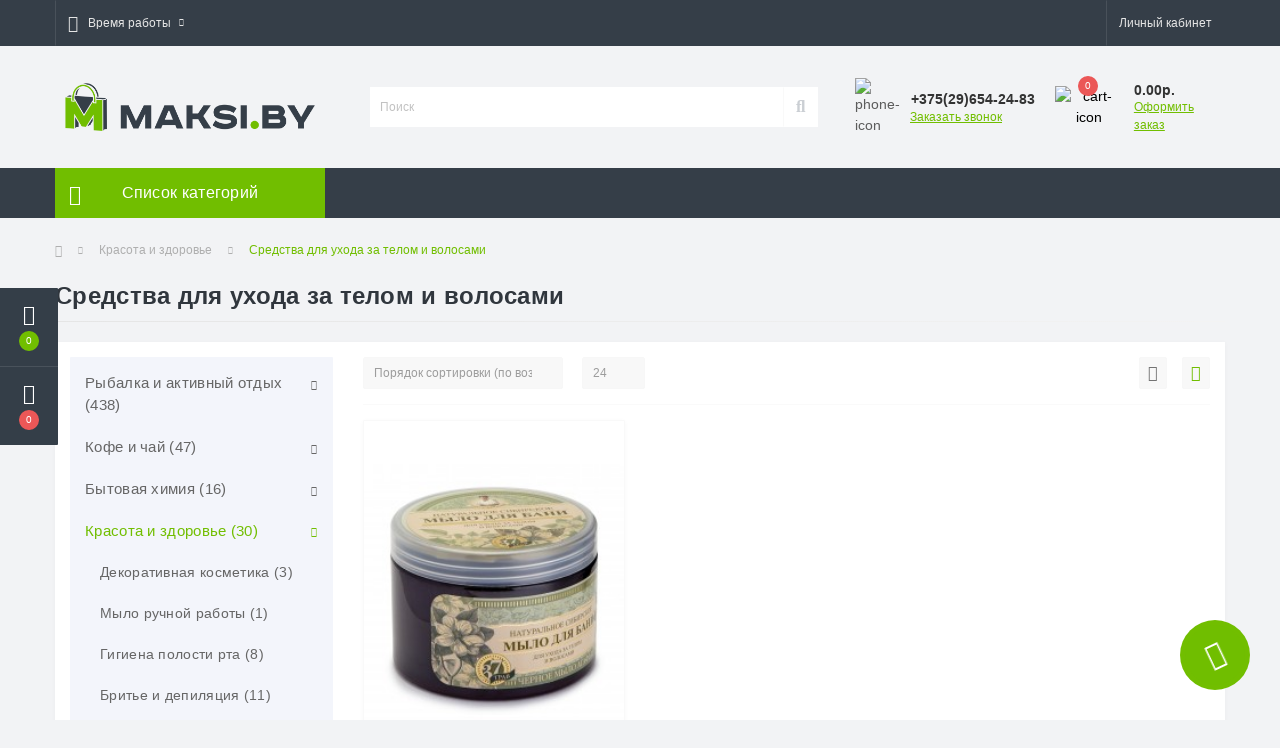

--- FILE ---
content_type: text/html; charset=utf-8
request_url: https://maksi.by/index.php?route=product/category&path=25_31
body_size: 10580
content:
<!DOCTYPE html>
<!--[if IE]><![endif]-->
<!--[if IE 8 ]><html dir="ltr" lang="ru" class="ie8"><![endif]-->
<!--[if IE 9 ]><html dir="ltr" lang="ru" class="ie9"><![endif]-->
<!--[if (gt IE 9)|!(IE)]><!-->
<html dir="ltr" lang="ru">
<!--<![endif]-->
<head>
<meta charset="UTF-8" />
<meta name="viewport" content="width=device-width, initial-scale=1, user-scalable=0">
<meta http-equiv="X-UA-Compatible" content="IE=edge">

            
            			
<title>Средства для ухода за телом  и волосами maksi.by</title>

      

<meta property="og:title" content="Средства для ухода за телом  и волосами maksi.by" />
<meta property="og:description" content="Средства для ухода за телом  и волосами " />
<meta property="og:site_name" content="maksi.by" />
<meta property="og:url" content="https://maksi.by/index.php?route=product/category&amp;path=31" />
<meta property="og:image" content="https://maksi.by/image/catalog/Iko/ikonka-photo-shampoo.jpg" />
<meta property="og:image:type" content="image/jpeg" />
<meta property="og:image:width" content="600" />
<meta property="og:image:height" content="452" />
<meta property="og:image:alt" content="Средства для ухода за телом  и волосами" />
<meta property="og:type" content="website" />
			
<base href="https://maksi.by/" />
<meta name="description" content="Средства для ухода за телом  и волосами " />
<link href="min/cache/42f26bbc08a0542a7e2883ece062f52e.css?v=2.1.3" rel="stylesheet" media="screen" />
<script src="min/cache/d6f011b0c2f09e443766aaed1a136653.js?v=2.1.3"></script>
<link href="https://maksi.by/index.php?route=product/category&amp;path=31" rel="canonical" />
<link href="https://maksi.by/image/catalog/Reklama/ буква м на белом фоне.png" rel="icon" />
<style>
			#oct-infobar {background:rgb(20, 29, 38);}
			.oct-infobar-text {color:rgb(190, 190, 190);}
			.oct-infobar-text a {color:rgb(113, 190, 0);}
			#oct-infobar-btn {background:rgb(113, 190, 0);color:rgb(255, 255, 255);}
			#oct-infobar-btn:hover {background:rgb(255, 255, 255);color:rgb(0, 0, 0);}
			</style></head>
<body class="top">

						<div class="oct-fixed-bar fixed-left">
								<div class="oct-fixed-bar-item oct-fixed-bar-wishlist">
					<a href="https://maksi.by/index.php?route=account/wishlist" class="oct-fixed-bar-link" title="Список желаний"><i class="fas fa-heart"></i><span id="oct-wishlist-quantity" class="oct-fixed-bar-quantity">0</span></a>
				</div>
																<div class="oct-fixed-bar-item oct-fixed-bar-cart">
										<a href="javascript:;" onclick="octPopupCart()" class="oct-fixed-bar-link" title="Корзина">
										<i class="fas fa-shopping-cart"></i><span id="oct-cart-quantity" class="oct-fixed-bar-quantity">0</span></a>
				</div>
							</div>
						
<div id="us_menu_mobile_box" class="d-lg-none">
	<div id="us_menu_mobile_title" class="modal-header">
		<span class="modal-title">Меню</span>
		<button id="us_menu_mobile_close" type="button" class="us-close">
			<span aria-hidden="true" class="us-modal-close-icon us-modal-close-left"></span>
			<span aria-hidden="true" class="us-modal-close-icon us-modal-close-right"></span>
		</button>
	</div>
	<div id="us_menu_mobile_content"></div>
</div>
<nav id="top">
  <div class="container d-flex h-100">
		<div id="us_menu_mobile_button" class="us-menu-mobile d-lg-none h-100">
			<img src="catalog/view/theme/oct_ultrastore/img/burger.svg" class="us-navbar-toggler" alt="" />
		</div>
		<div id="dropdown_menu_info" class="us-top-mobile-item us-top-mobile-item-info d-lg-none dropdown h-100">
			<img src="catalog/view/theme/oct_ultrastore/img/mobile-info.svg" class="us-navbar-info" alt="" />
			<div id="us_info_mobile" class="nav-dropdown-menu">
				<div class="modal-header">
			        <div class="modal-title">Информация</div>
			        <button id="us_info_mobile_close" type="button" class="us-close">
						<span aria-hidden="true" class="us-modal-close-icon us-modal-close-left"></span>
						<span aria-hidden="true" class="us-modal-close-icon us-modal-close-right"></span>
			        </button>
			    </div>
				<div class="nav-dropdown-menu-content">
										<ul class="list-unstyled mobile-information-box">
						<li class="mobile-info-title"><strong>Информация</strong></li>
												<li class="oct-menu-information-li"><a href="https://maksi.by/index.php?route=information/information&amp;information_id=5" class="oct-menu-a">О нас</a></li>
												<li class="oct-menu-information-li"><a href="https://maksi.by/index.php?route=information/information&amp;information_id=4" class="oct-menu-a">Контакты</a></li>
												<li class="oct-menu-information-li"><a href="https://maksi.by/index.php?route=information/information&amp;information_id=6" class="oct-menu-a">Информация о доставке и оплате</a></li>
												<li class="oct-menu-information-li"><a href="https://maksi.by/index.php?route=information/information&amp;information_id=3" class="oct-menu-a">Договор публичной оферты</a></li>
											</ul>
															<ul class="list-unstyled mobile-shedule-box">
						<li class="mobile-info-title"><strong>Время работы:</strong></li>
					</ul>
														</div>
			</div>
		</div>
		<div id="top-left" class="mr-auto d-flex align-items-center">
									<div class="dropdown h-100">
			  	<a class="btn btn-shedule btn-link dropdown-toggle d-flex align-items-center h-100" href="javascript:;" role="button" id="dropdownMenu1" data-toggle="dropdown" aria-haspopup="true" aria-expanded="false"><i class="far fa-clock"></i> <span>Время работы</span> <i class="fas fa-chevron-down"></i></a>
				<ul class="dropdown-menu nav-dropdown-menu shedule-dropdown-menu" aria-labelledby="dropdownMenu1">
									    <li class="dropdown-item us-dropdown-item">ПН, ВТ, СР, ЧТ, ПТ с 10:00 до 20:00; </li>
				    				</ul>
			</div>
								</div>
		<div id="top-links" class="nav ml-auto d-flex">
			
			 
			<div class="dropdown" id="us-account-dropdown">
								<a href="javascript:;" onclick="octPopupLogin();" title="Личный кабинет" class="btn btn-user btn-link btn-block h-100" role="button" aria-haspopup="true"><img src="catalog/view/theme/oct_ultrastore/img/user-mobile.svg" class="us-navbar-account" alt="" /><i class="far fa-user"></i> <span class="hidden-xs">Личный кабинет</span></a>
					        </div>
		</div>
		<a href="https://maksi.by/index.php?route=account/wishlist" rel="nofollow" class="us-mobile-top-btn us-mobile-top-btn-wishlist d-lg-none h-100">
	<span class="us-mobile-top-btn-item"><img src="catalog/view/theme/oct_ultrastore/img/wishlist-mobile.svg" alt="" /></span>
</a>
<a href="https://maksi.by/index.php?route=product/compare" rel="nofollow" class="us-mobile-top-btn us-mobile-top-btn-compare d-lg-none h-100">
	<span class="us-mobile-top-btn-item"><img src="catalog/view/theme/oct_ultrastore/img/compare-mobile.svg" alt="" /></span>
</a>
<a href="javascript:;" onclick="octPopupCart()" id="us_cart_mobile" class="us-mobile-top-btn us-mobile-top-btn-cart d-lg-none h-100">
	<span class="us-mobile-top-btn-item"><img src="catalog/view/theme/oct_ultrastore/img/cart-mobile.svg" alt="" /><span id="mobile_cart_index" class="mobile-header-index">0</span></span>
</a>

	</div>
</nav>
<header>
  <div class="container">
    <div class="row align-items-center">
    	<div id="logo" class="col-6 col-lg-3 col-md-3 us-logo-box text-center">
												<a href="https://maksi.by/">
						<img src="https://maksi.by/image/catalog/Logo2.png" title="maksi.by" alt="maksi.by" class="us-logo-img" />
					</a>
									</div>
		<div class="col-12 col-lg-5 col-md-6 us-search-box"><div id="search" class="input-group header-input-group">
	<input type="text" id="input_search" name="search" value="" placeholder="Поиск" class="input-lg h-100 header-input" />
	<button type="button"  id="oct-search-button" class="btn btn-search header-btn-search h-100"><i class="fa fa-search"></i></button>
	<div id="us_livesearch_close" onclick="clearLiveSearch();"><i class="fas fa-times"></i></div>
	<div id="us_livesearch"></div>
</div>

<script>
function clearLiveSearch() {
	$('#us_livesearch_close').removeClass('visible');
	$('#us_livesearch').removeClass('expanded');
	$('#us_livesearch').html('');
	$('#input_search').val('');
}

$(document).ready(function() {
	let timer, delay = 500;

	$('#input_search').keyup(function() {
	    let _this = $(this);

	    clearTimeout(timer);

	    timer = setTimeout(function() {
	        let value = $('header #search input[name=\'search\']').val();

			if (value.length > 2) {
				let key = encodeURIComponent(value);
				octsearch.search(key, 'desktop');
			}

	    }, delay );
	});
});
</script>
</div>
				<div class="col-6 col-lg-2 col-md-3 us-phone-box d-flex align-items-center">
			<div class="us-phone-img">
				<img src="catalog/view/theme/oct_ultrastore/img/pnone-icon.svg" alt="phone-icon">
			</div>
			<div class="us-phone-content">
								<a class="btn top-phone-btn" href="tel:+375296542483" role="button" id="us-phones-dropdown"><span>+375(29)654-24-83</span></a>
				
						<a href="javascript:;" class="us-phone-link" onclick="octPopupCallPhone()">Заказать звонок</a>
						
			</div>
		</div>
				<div id="cart" class="col-lg-2 us-cart-box d-flex align-items-center justify-content-end">
		<button type="button" class="us-cart-img" onclick="octPopupCart()">
			<img src="catalog/view/theme/oct_ultrastore/img/cart-icon.svg" alt="cart-icon">
		<span class="header-cart-index">0</span>
	</button>
	<div class="us-cart-content">
		<p class="us-cart-text">
			0.00р.
		</p>
		<a href="https://maksi.by/index.php?route=checkout/simplecheckout" class="us-cart-link">
			Оформить заказ
		</a>
	</div>
</div>
    </div>
  </div>
</header>
<div class="menu-row sticky-top">
	<div class="container">
		<div class="row">
					<div id="oct-menu-box" class="col-lg-3">
	<div  id="oct-ultra-menu-header" class="oct-ultra-menu d-flex align-items-center justify-content-center">
		<span><i class="fas fa-bars"></i> Список категорий</span>
	</div>
	<nav id="oct-menu-dropdown-menu">
		<ul id="oct-menu-ul" class="oct-menu-ul oct-menu-parent-ul list-unstyled">
										<li class="oct-menu-li">
				<div class="d-flex align-items-center justify-content-between">
					<a href="https://maksi.by/index.php?route=product/category&amp;path=24" class="oct-menu-a"><span class="oct-menu-item-name">Рыбалка и активный отдых</span></a><span class="oct-menu-toggle"><i class="fas fa-chevron-right"></i></span>				</div>
				<div class="oct-menu-child-ul">
					<div class="oct-menu-back"><i class="fas fa-long-arrow-alt-left"></i> Рыбалка и активный отдых</div>
					<ul class="oct-menu-ul list-unstyled">
												<li class="oct-menu-li">
							<div class="d-flex align-items-center justify-content-between">
								<a href="https://maksi.by/index.php?route=product/category&amp;path=24_359"><span class="oct-menu-item-name">Термосы (4)</span></a>							</div>
													</li>
												<li class="oct-menu-li">
							<div class="d-flex align-items-center justify-content-between">
								<a href="https://maksi.by/index.php?route=product/category&amp;path=24_160"><span class="oct-menu-item-name">Аксессуары для фидера  (19)</span></a><span class="oct-menu-toggle"><i class="fas fa-chevron-right"></i></span>							</div>
														<div class="oct-menu-child-ul">
								<div class="oct-menu-back"><i class="fas fa-long-arrow-alt-left"></i> Аксессуары для фидера  (19)</div>
								<ul class="oct-menu-ul list-unstyled">
																		<li class="oct-menu-li">
																		<a href="https://maksi.by/index.php?route=product/category&amp;path=24_160_171"><span class="oct-menu-item-name">Ведра,каны (0)</span></a>
																		</li>
																		<li class="oct-menu-li">
																		<a href="https://maksi.by/index.php?route=product/category&amp;path=24_160_167"><span class="oct-menu-item-name">Грузила, стопоры,застежки (3)</span></a>
																		</li>
																		<li class="oct-menu-li">
																		<a href="https://maksi.by/index.php?route=product/category&amp;path=24_160_159"><span class="oct-menu-item-name">Кормушки (13)</span></a>
																		</li>
																		<li class="oct-menu-li">
																		<a href="https://maksi.by/index.php?route=product/category&amp;path=24_160_206"><span class="oct-menu-item-name">Поводочницы (0)</span></a>
																		</li>
																		<li class="oct-menu-li">
																		<a href="https://maksi.by/index.php?route=product/category&amp;path=24_160_183"><span class="oct-menu-item-name">Подсаки (1)</span></a>
																		</li>
																		<li class="oct-menu-li">
																		<a href="https://maksi.by/index.php?route=product/category&amp;path=24_160_182"><span class="oct-menu-item-name">Подставки (0)</span></a>
																		</li>
																		<li class="oct-menu-li">
																		<a href="https://maksi.by/index.php?route=product/category&amp;path=24_160_184"><span class="oct-menu-item-name">Садки (0)</span></a>
																		</li>
																		<li class="oct-menu-li">
																		<a href="https://maksi.by/index.php?route=product/category&amp;path=24_160_306"><span class="oct-menu-item-name">Фидергам (2)</span></a>
																		</li>
																										</ul>
							</div>
													</li>
												<li class="oct-menu-li">
							<div class="d-flex align-items-center justify-content-between">
								<a href="https://maksi.by/index.php?route=product/category&amp;path=24_302"><span class="oct-menu-item-name">Аксессуары удочка (5)</span></a><span class="oct-menu-toggle"><i class="fas fa-chevron-right"></i></span>							</div>
														<div class="oct-menu-child-ul">
								<div class="oct-menu-back"><i class="fas fa-long-arrow-alt-left"></i> Аксессуары удочка (5)</div>
								<ul class="oct-menu-ul list-unstyled">
																		<li class="oct-menu-li">
																		<a href="https://maksi.by/index.php?route=product/category&amp;path=24_302_303"><span class="oct-menu-item-name">Вертлюжки,застежки,стопора (1)</span></a>
																		</li>
																		<li class="oct-menu-li">
																		<a href="https://maksi.by/index.php?route=product/category&amp;path=24_302_304"><span class="oct-menu-item-name">Грузики (1)</span></a>
																		</li>
																		<li class="oct-menu-li">
																		<a href="https://maksi.by/index.php?route=product/category&amp;path=24_302_305"><span class="oct-menu-item-name">Коннекторы (1)</span></a>
																		</li>
																										</ul>
							</div>
													</li>
												<li class="oct-menu-li">
							<div class="d-flex align-items-center justify-content-between">
								<a href="https://maksi.by/index.php?route=product/category&amp;path=24_165"><span class="oct-menu-item-name">Аксессуары для спининга (11)</span></a>							</div>
													</li>
												<li class="oct-menu-li">
							<div class="d-flex align-items-center justify-content-between">
								<a href="https://maksi.by/index.php?route=product/category&amp;path=24_288"><span class="oct-menu-item-name">Блёсны (83)</span></a><span class="oct-menu-toggle"><i class="fas fa-chevron-right"></i></span>							</div>
														<div class="oct-menu-child-ul">
								<div class="oct-menu-back"><i class="fas fa-long-arrow-alt-left"></i> Блёсны (83)</div>
								<ul class="oct-menu-ul list-unstyled">
																		<li class="oct-menu-li">
																		<a href="https://maksi.by/index.php?route=product/category&amp;path=24_288_338"><span class="oct-menu-item-name">Блесна Strike Pro Cyber 45(9.1гр) (7)</span></a>
																		</li>
																		<li class="oct-menu-li">
																		<a href="https://maksi.by/index.php?route=product/category&amp;path=24_288_289"><span class="oct-menu-item-name">Вращающиеся блесны (76)</span></a>
																		</li>
																										</ul>
							</div>
													</li>
												<li class="oct-menu-li">
							<div class="d-flex align-items-center justify-content-between">
								<a href="https://maksi.by/index.php?route=product/category&amp;path=24_185"><span class="oct-menu-item-name">Катушки (4)</span></a><span class="oct-menu-toggle"><i class="fas fa-chevron-right"></i></span>							</div>
														<div class="oct-menu-child-ul">
								<div class="oct-menu-back"><i class="fas fa-long-arrow-alt-left"></i> Катушки (4)</div>
								<ul class="oct-menu-ul list-unstyled">
																		<li class="oct-menu-li">
																		<a href="https://maksi.by/index.php?route=product/category&amp;path=24_185_210"><span class="oct-menu-item-name">       Катушки  LUCKY JOHN  (0)</span></a>
																		</li>
																		<li class="oct-menu-li">
																		<a href="https://maksi.by/index.php?route=product/category&amp;path=24_185_211"><span class="oct-menu-item-name">Катушки   Feeder Concept        (0)</span></a>
																		</li>
																		<li class="oct-menu-li">
																		<a href="https://maksi.by/index.php?route=product/category&amp;path=24_185_292"><span class="oct-menu-item-name">Катушки BRAIN (0)</span></a>
																		</li>
																		<li class="oct-menu-li">
																		<a href="https://maksi.by/index.php?route=product/category&amp;path=24_185_208"><span class="oct-menu-item-name">Катушки Daiwa (2)</span></a>
																		</li>
																		<li class="oct-menu-li">
																		<a href="https://maksi.by/index.php?route=product/category&amp;path=24_185_186"><span class="oct-menu-item-name">Катушки Flagman (0)</span></a>
																		</li>
																		<li class="oct-menu-li">
																		<a href="https://maksi.by/index.php?route=product/category&amp;path=24_185_316"><span class="oct-menu-item-name">Катушки Ryobi (0)</span></a>
																		</li>
																		<li class="oct-menu-li">
																		<a href="https://maksi.by/index.php?route=product/category&amp;path=24_185_209"><span class="oct-menu-item-name">Катушки Salmo (1)</span></a>
																		</li>
																		<li class="oct-menu-li">
																		<a href="https://maksi.by/index.php?route=product/category&amp;path=24_185_340"><span class="oct-menu-item-name">Катушки Shimano (1)</span></a>
																		</li>
																										</ul>
							</div>
													</li>
												<li class="oct-menu-li">
							<div class="d-flex align-items-center justify-content-between">
								<a href="https://maksi.by/index.php?route=product/category&amp;path=24_282"><span class="oct-menu-item-name">Крючки (21)</span></a><span class="oct-menu-toggle"><i class="fas fa-chevron-right"></i></span>							</div>
														<div class="oct-menu-child-ul">
								<div class="oct-menu-back"><i class="fas fa-long-arrow-alt-left"></i> Крючки (21)</div>
								<ul class="oct-menu-ul list-unstyled">
																		<li class="oct-menu-li">
																		<a href="https://maksi.by/index.php?route=product/category&amp;path=24_282_163"><span class="oct-menu-item-name">Крючки одинарные (9)</span></a>
																		</li>
																		<li class="oct-menu-li">
																		<a href="https://maksi.by/index.php?route=product/category&amp;path=24_282_320"><span class="oct-menu-item-name">Крючки одинарные Owner 51580(S-59) (1)</span></a>
																		</li>
																		<li class="oct-menu-li">
																		<a href="https://maksi.by/index.php?route=product/category&amp;path=24_282_283"><span class="oct-menu-item-name">Крючки офсетные (8)</span></a>
																		</li>
																										</ul>
							</div>
													</li>
												<li class="oct-menu-li">
							<div class="d-flex align-items-center justify-content-between">
								<a href="https://maksi.by/index.php?route=product/category&amp;path=24_173"><span class="oct-menu-item-name">Леска (9)</span></a><span class="oct-menu-toggle"><i class="fas fa-chevron-right"></i></span>							</div>
														<div class="oct-menu-child-ul">
								<div class="oct-menu-back"><i class="fas fa-long-arrow-alt-left"></i> Леска (9)</div>
								<ul class="oct-menu-ul list-unstyled">
																		<li class="oct-menu-li">
																		<a href="https://maksi.by/index.php?route=product/category&amp;path=24_173_205"><span class="oct-menu-item-name">Леска Colmic (1)</span></a>
																		</li>
																		<li class="oct-menu-li">
																		<a href="https://maksi.by/index.php?route=product/category&amp;path=24_173_298"><span class="oct-menu-item-name">Леска INTECH  (2)</span></a>
																		</li>
																		<li class="oct-menu-li">
																		<a href="https://maksi.by/index.php?route=product/category&amp;path=24_173_175"><span class="oct-menu-item-name">Леска KONGER (3)</span></a>
																		</li>
																		<li class="oct-menu-li">
																		<a href="https://maksi.by/index.php?route=product/category&amp;path=24_173_207"><span class="oct-menu-item-name">Леска Owner (0)</span></a>
																		</li>
																		<li class="oct-menu-li">
																		<a href="https://maksi.by/index.php?route=product/category&amp;path=24_173_308"><span class="oct-menu-item-name">Леска Sunline (1)</span></a>
																		</li>
																		<li class="oct-menu-li">
																		<a href="https://maksi.by/index.php?route=product/category&amp;path=24_173_174"><span class="oct-menu-item-name">Леска Vabik (2)</span></a>
																		</li>
																										</ul>
							</div>
													</li>
												<li class="oct-menu-li">
							<div class="d-flex align-items-center justify-content-between">
								<a href="https://maksi.by/index.php?route=product/category&amp;path=24_181"><span class="oct-menu-item-name">Ножи и инструменты (7)</span></a>							</div>
													</li>
												<li class="oct-menu-li">
							<div class="d-flex align-items-center justify-content-between">
								<a href="https://maksi.by/index.php?route=product/category&amp;path=24_154"><span class="oct-menu-item-name">Прикормки,добавки,арома (87)</span></a><span class="oct-menu-toggle"><i class="fas fa-chevron-right"></i></span>							</div>
														<div class="oct-menu-child-ul">
								<div class="oct-menu-back"><i class="fas fa-long-arrow-alt-left"></i> Прикормки,добавки,арома (87)</div>
								<ul class="oct-menu-ul list-unstyled">
																		<li class="oct-menu-li">
																		<a href="https://maksi.by/index.php?route=product/category&amp;path=24_154_347"><span class="oct-menu-item-name"> Salmo (7)</span></a>
																		</li>
																		<li class="oct-menu-li">
																		<a href="https://maksi.by/index.php?route=product/category&amp;path=24_154_348"><span class="oct-menu-item-name">Feeder.by (1)</span></a>
																		</li>
																		<li class="oct-menu-li">
																		<a href="https://maksi.by/index.php?route=product/category&amp;path=24_154_322"><span class="oct-menu-item-name">Sensas (0)</span></a>
																		</li>
																		<li class="oct-menu-li">
																		<a href="https://maksi.by/index.php?route=product/category&amp;path=24_154_158"><span class="oct-menu-item-name">Traper (40)</span></a>
																		</li>
																		<li class="oct-menu-li">
																		<a href="https://maksi.by/index.php?route=product/category&amp;path=24_154_157"><span class="oct-menu-item-name">Vabik (38)</span></a>
																		</li>
																										</ul>
							</div>
													</li>
												<li class="oct-menu-li">
							<div class="d-flex align-items-center justify-content-between">
								<a href="https://maksi.by/index.php?route=product/category&amp;path=24_213"><span class="oct-menu-item-name">Силикон (161)</span></a><span class="oct-menu-toggle"><i class="fas fa-chevron-right"></i></span>							</div>
														<div class="oct-menu-child-ul">
								<div class="oct-menu-back"><i class="fas fa-long-arrow-alt-left"></i> Силикон (161)</div>
								<ul class="oct-menu-ul list-unstyled">
																		<li class="oct-menu-li">
																		<a href="https://maksi.by/index.php?route=product/category&amp;path=24_213_214"><span class="oct-menu-item-name">Силикон FISHING TODAY (161)</span></a>
																		</li>
																										</ul>
							</div>
													</li>
												<li class="oct-menu-li">
							<div class="d-flex align-items-center justify-content-between">
								<a href="https://maksi.by/index.php?route=product/category&amp;path=24_234"><span class="oct-menu-item-name">Удилища  (12)</span></a><span class="oct-menu-toggle"><i class="fas fa-chevron-right"></i></span>							</div>
														<div class="oct-menu-child-ul">
								<div class="oct-menu-back"><i class="fas fa-long-arrow-alt-left"></i> Удилища  (12)</div>
								<ul class="oct-menu-ul list-unstyled">
																		<li class="oct-menu-li">
																		<a href="https://maksi.by/index.php?route=product/category&amp;path=24_234_230"><span class="oct-menu-item-name">Спиннинговые удилища (9)</span></a>
																		</li>
																		<li class="oct-menu-li">
																		<a href="https://maksi.by/index.php?route=product/category&amp;path=24_234_195"><span class="oct-menu-item-name">Удилища фидерные (3)</span></a>
																		</li>
																										</ul>
							</div>
													</li>
												<li class="oct-menu-li">
							<div class="d-flex align-items-center justify-content-between">
								<a href="https://maksi.by/index.php?route=product/category&amp;path=24_176"><span class="oct-menu-item-name">Флюорокарбон  (4)</span></a>							</div>
													</li>
												<li class="oct-menu-li">
							<div class="d-flex align-items-center justify-content-between">
								<a href="https://maksi.by/index.php?route=product/category&amp;path=24_172"><span class="oct-menu-item-name">Чехлы,тубусы,сумки (1)</span></a>							</div>
													</li>
												<li class="oct-menu-li">
							<div class="d-flex align-items-center justify-content-between">
								<a href="https://maksi.by/index.php?route=product/category&amp;path=24_177"><span class="oct-menu-item-name">Шнуры(ПЛЕТЕНКИ) (8)</span></a><span class="oct-menu-toggle"><i class="fas fa-chevron-right"></i></span>							</div>
														<div class="oct-menu-child-ul">
								<div class="oct-menu-back"><i class="fas fa-long-arrow-alt-left"></i> Шнуры(ПЛЕТЕНКИ) (8)</div>
								<ul class="oct-menu-ul list-unstyled">
																		<li class="oct-menu-li">
																		<a href="https://maksi.by/index.php?route=product/category&amp;path=24_177_220"><span class="oct-menu-item-name">Шнуры Daiwa (0)</span></a>
																		</li>
																		<li class="oct-menu-li">
																		<a href="https://maksi.by/index.php?route=product/category&amp;path=24_177_178"><span class="oct-menu-item-name">Шнуры Flagman  (0)</span></a>
																		</li>
																		<li class="oct-menu-li">
																		<a href="https://maksi.by/index.php?route=product/category&amp;path=24_177_357"><span class="oct-menu-item-name">Шнуры Major Craft  (3)</span></a>
																		</li>
																		<li class="oct-menu-li">
																		<a href="https://maksi.by/index.php?route=product/category&amp;path=24_177_325"><span class="oct-menu-item-name">Шнуры SALMO (0)</span></a>
																		</li>
																		<li class="oct-menu-li">
																		<a href="https://maksi.by/index.php?route=product/category&amp;path=24_177_295"><span class="oct-menu-item-name">Шнуры SELECT (0)</span></a>
																		</li>
																		<li class="oct-menu-li">
																		<a href="https://maksi.by/index.php?route=product/category&amp;path=24_177_221"><span class="oct-menu-item-name">Шнуры Sunline (3)</span></a>
																		</li>
																		<li class="oct-menu-li">
																		<a href="https://maksi.by/index.php?route=product/category&amp;path=24_177_227"><span class="oct-menu-item-name">Шнуры YGK (2)</span></a>
																		</li>
																										</ul>
							</div>
													</li>
												<li class="oct-menu-li">
							<div class="d-flex align-items-center justify-content-between">
								<a href="https://maksi.by/index.php?route=product/category&amp;path=24_200"><span class="oct-menu-item-name">Элементы питания (2)</span></a>							</div>
													</li>
																	</ul>
				</div>
			</li>
								<li class="oct-menu-li">
				<div class="d-flex align-items-center justify-content-between">
					<a href="https://maksi.by/index.php?route=product/category&amp;path=20" class="oct-menu-a"><span class="oct-menu-item-name">Кофе и чай</span></a><span class="oct-menu-toggle"><i class="fas fa-chevron-right"></i></span>				</div>
				<div class="oct-menu-child-ul">
					<div class="oct-menu-back"><i class="fas fa-long-arrow-alt-left"></i> Кофе и чай</div>
					<ul class="oct-menu-ul list-unstyled">
												<li class="oct-menu-li">
							<div class="d-flex align-items-center justify-content-between">
								<a href="https://maksi.by/index.php?route=product/category&amp;path=20_356"><span class="oct-menu-item-name">Какао (1)</span></a>							</div>
													</li>
												<li class="oct-menu-li">
							<div class="d-flex align-items-center justify-content-between">
								<a href="https://maksi.by/index.php?route=product/category&amp;path=20_344"><span class="oct-menu-item-name">Сладости (4)</span></a>							</div>
													</li>
												<li class="oct-menu-li">
							<div class="d-flex align-items-center justify-content-between">
								<a href="https://maksi.by/index.php?route=product/category&amp;path=20_26"><span class="oct-menu-item-name">Кофе (21)</span></a><span class="oct-menu-toggle"><i class="fas fa-chevron-right"></i></span>							</div>
														<div class="oct-menu-child-ul">
								<div class="oct-menu-back"><i class="fas fa-long-arrow-alt-left"></i> Кофе (21)</div>
								<ul class="oct-menu-ul list-unstyled">
																		<li class="oct-menu-li">
																		<a href="https://maksi.by/index.php?route=product/category&amp;path=20_26_140"><span class="oct-menu-item-name">Зерновой кофе (9)</span></a>
																		</li>
																		<li class="oct-menu-li">
																		<a href="https://maksi.by/index.php?route=product/category&amp;path=20_26_137"><span class="oct-menu-item-name">Молотый кофе (9)</span></a>
																		</li>
																		<li class="oct-menu-li">
																		<a href="https://maksi.by/index.php?route=product/category&amp;path=20_26_133"><span class="oct-menu-item-name">Растворимый кофе (3)</span></a>
																		</li>
																										</ul>
							</div>
													</li>
												<li class="oct-menu-li">
							<div class="d-flex align-items-center justify-content-between">
								<a href="https://maksi.by/index.php?route=product/category&amp;path=20_27"><span class="oct-menu-item-name">Чай BASILUR (21)</span></a>							</div>
													</li>
																	</ul>
				</div>
			</li>
								<li class="oct-menu-li">
				<div class="d-flex align-items-center justify-content-between">
					<a href="https://maksi.by/index.php?route=product/category&amp;path=18" class="oct-menu-a"><span class="oct-menu-item-name">Бытовая химия</span></a><span class="oct-menu-toggle"><i class="fas fa-chevron-right"></i></span>				</div>
				<div class="oct-menu-child-ul">
					<div class="oct-menu-back"><i class="fas fa-long-arrow-alt-left"></i> Бытовая химия</div>
					<ul class="oct-menu-ul list-unstyled">
												<li class="oct-menu-li">
							<div class="d-flex align-items-center justify-content-between">
								<a href="https://maksi.by/index.php?route=product/category&amp;path=18_324"><span class="oct-menu-item-name">Средства для ванной и туалета (2)</span></a>							</div>
													</li>
												<li class="oct-menu-li">
							<div class="d-flex align-items-center justify-content-between">
								<a href="https://maksi.by/index.php?route=product/category&amp;path=18_46"><span class="oct-menu-item-name">Средства для стирки (10)</span></a>							</div>
													</li>
												<li class="oct-menu-li">
							<div class="d-flex align-items-center justify-content-between">
								<a href="https://maksi.by/index.php?route=product/category&amp;path=18_45"><span class="oct-menu-item-name">Чистящие и моющие средства (1)</span></a>							</div>
													</li>
												<li class="oct-menu-li">
							<div class="d-flex align-items-center justify-content-between">
								<a href="https://maksi.by/index.php?route=product/category&amp;path=18_59"><span class="oct-menu-item-name">Средства для мытья посуды и средства для посудомоечных машин (3)</span></a>							</div>
													</li>
																	</ul>
				</div>
			</li>
								<li class="oct-menu-li">
				<div class="d-flex align-items-center justify-content-between">
					<a href="https://maksi.by/index.php?route=product/category&amp;path=25" class="oct-menu-a"><span class="oct-menu-item-name">Красота и здоровье</span></a><span class="oct-menu-toggle"><i class="fas fa-chevron-right"></i></span>				</div>
				<div class="oct-menu-child-ul">
					<div class="oct-menu-back"><i class="fas fa-long-arrow-alt-left"></i> Красота и здоровье</div>
					<ul class="oct-menu-ul list-unstyled">
												<li class="oct-menu-li">
							<div class="d-flex align-items-center justify-content-between">
								<a href="https://maksi.by/index.php?route=product/category&amp;path=25_321"><span class="oct-menu-item-name">Декоративная косметика (3)</span></a>							</div>
													</li>
												<li class="oct-menu-li">
							<div class="d-flex align-items-center justify-content-between">
								<a href="https://maksi.by/index.php?route=product/category&amp;path=25_334"><span class="oct-menu-item-name">Мыло ручной работы (1)</span></a>							</div>
													</li>
												<li class="oct-menu-li">
							<div class="d-flex align-items-center justify-content-between">
								<a href="https://maksi.by/index.php?route=product/category&amp;path=25_28"><span class="oct-menu-item-name">Гигиена полости рта (8)</span></a>							</div>
													</li>
												<li class="oct-menu-li">
							<div class="d-flex align-items-center justify-content-between">
								<a href="https://maksi.by/index.php?route=product/category&amp;path=25_29"><span class="oct-menu-item-name">Бритье и депиляция (11)</span></a>							</div>
													</li>
												<li class="oct-menu-li">
							<div class="d-flex align-items-center justify-content-between">
								<a href="https://maksi.by/index.php?route=product/category&amp;path=25_30"><span class="oct-menu-item-name">Здоровье (6)</span></a>							</div>
													</li>
												<li class="oct-menu-li">
							<div class="d-flex align-items-center justify-content-between">
								<a href="https://maksi.by/index.php?route=product/category&amp;path=25_31"><span class="oct-menu-item-name">Средства для ухода за телом  и волосами (1)</span></a>							</div>
													</li>
																	</ul>
				</div>
			</li>
								<li class="oct-menu-li">
				<div class="d-flex align-items-center justify-content-between">
					<a href="https://maksi.by/index.php?route=product/category&amp;path=57" class="oct-menu-a"><span class="oct-menu-item-name">Парфюмерия</span></a><span class="oct-menu-toggle"><i class="fas fa-chevron-right"></i></span>				</div>
				<div class="oct-menu-child-ul">
					<div class="oct-menu-back"><i class="fas fa-long-arrow-alt-left"></i> Парфюмерия</div>
					<ul class="oct-menu-ul list-unstyled">
												<li class="oct-menu-li">
							<div class="d-flex align-items-center justify-content-between">
								<a href="https://maksi.by/index.php?route=product/category&amp;path=57_151"><span class="oct-menu-item-name">3х20ml (85)</span></a>							</div>
													</li>
												<li class="oct-menu-li">
							<div class="d-flex align-items-center justify-content-between">
								<a href="https://maksi.by/index.php?route=product/category&amp;path=57_150"><span class="oct-menu-item-name">Caldion (4)</span></a>							</div>
													</li>
												<li class="oct-menu-li">
							<div class="d-flex align-items-center justify-content-between">
								<a href="https://maksi.by/index.php?route=product/category&amp;path=57_153"><span class="oct-menu-item-name">Элитная парфюмерия (8)</span></a>							</div>
													</li>
																	</ul>
				</div>
			</li>
								<li class="oct-menu-li">
				<div class="d-flex align-items-center justify-content-between">
					<a href="https://maksi.by/index.php?route=product/category&amp;path=17" class="oct-menu-a"><span class="oct-menu-item-name">Сад и огород</span></a><span class="oct-menu-toggle"><i class="fas fa-chevron-right"></i></span>				</div>
				<div class="oct-menu-child-ul">
					<div class="oct-menu-back"><i class="fas fa-long-arrow-alt-left"></i> Сад и огород</div>
					<ul class="oct-menu-ul list-unstyled">
												<li class="oct-menu-li">
							<div class="d-flex align-items-center justify-content-between">
								<a href="https://maksi.by/index.php?route=product/category&amp;path=17_152"><span class="oct-menu-item-name">Семена овощей (39)</span></a><span class="oct-menu-toggle"><i class="fas fa-chevron-right"></i></span>							</div>
														<div class="oct-menu-child-ul">
								<div class="oct-menu-back"><i class="fas fa-long-arrow-alt-left"></i> Семена овощей (39)</div>
								<ul class="oct-menu-ul list-unstyled">
																		<li class="oct-menu-li">
																		<a href="https://maksi.by/index.php?route=product/category&amp;path=17_152_256"><span class="oct-menu-item-name">Баклажан (0)</span></a>
																		</li>
																		<li class="oct-menu-li">
																		<a href="https://maksi.by/index.php?route=product/category&amp;path=17_152_257"><span class="oct-menu-item-name">Бобы (0)</span></a>
																		</li>
																		<li class="oct-menu-li">
																		<a href="https://maksi.by/index.php?route=product/category&amp;path=17_152_258"><span class="oct-menu-item-name">Горох (2)</span></a>
																		</li>
																		<li class="oct-menu-li">
																		<a href="https://maksi.by/index.php?route=product/category&amp;path=17_152_259"><span class="oct-menu-item-name">Дыня (0)</span></a>
																		</li>
																		<li class="oct-menu-li">
																		<a href="https://maksi.by/index.php?route=product/category&amp;path=17_152_261"><span class="oct-menu-item-name">Кабачок (0)</span></a>
																		</li>
																		<li class="oct-menu-li">
																		<a href="https://maksi.by/index.php?route=product/category&amp;path=17_152_262"><span class="oct-menu-item-name">Капуста (2)</span></a>
																		</li>
																		<li class="oct-menu-li">
																		<a href="https://maksi.by/index.php?route=product/category&amp;path=17_152_263"><span class="oct-menu-item-name">Кукуруза (2)</span></a>
																		</li>
																		<li class="oct-menu-li">
																		<a href="https://maksi.by/index.php?route=product/category&amp;path=17_152_264"><span class="oct-menu-item-name">Лук (0)</span></a>
																		</li>
																		<li class="oct-menu-li">
																		<a href="https://maksi.by/index.php?route=product/category&amp;path=17_152_265"><span class="oct-menu-item-name">Морковь (8)</span></a>
																		</li>
																		<li class="oct-menu-li">
																		<a href="https://maksi.by/index.php?route=product/category&amp;path=17_152_266"><span class="oct-menu-item-name">Огурец (5)</span></a>
																		</li>
																		<li class="oct-menu-li">
																		<a href="https://maksi.by/index.php?route=product/category&amp;path=17_152_267"><span class="oct-menu-item-name">Перец (4)</span></a>
																		</li>
																		<li class="oct-menu-li">
																		<a href="https://maksi.by/index.php?route=product/category&amp;path=17_152_268"><span class="oct-menu-item-name">Подсолнечник (1)</span></a>
																		</li>
																		<li class="oct-menu-li">
																		<a href="https://maksi.by/index.php?route=product/category&amp;path=17_152_269"><span class="oct-menu-item-name">Редис (4)</span></a>
																		</li>
																		<li class="oct-menu-li">
																		<a href="https://maksi.by/index.php?route=product/category&amp;path=17_152_270"><span class="oct-menu-item-name">Редька (0)</span></a>
																		</li>
																		<li class="oct-menu-li">
																		<a href="https://maksi.by/index.php?route=product/category&amp;path=17_152_271"><span class="oct-menu-item-name">Руккола (0)</span></a>
																		</li>
																		<li class="oct-menu-li">
																		<a href="https://maksi.by/index.php?route=product/category&amp;path=17_152_272"><span class="oct-menu-item-name">Салат (2)</span></a>
																		</li>
																		<li class="oct-menu-li">
																		<a href="https://maksi.by/index.php?route=product/category&amp;path=17_152_273"><span class="oct-menu-item-name">Свекла (1)</span></a>
																		</li>
																		<li class="oct-menu-li">
																		<a href="https://maksi.by/index.php?route=product/category&amp;path=17_152_274"><span class="oct-menu-item-name">Томат (7)</span></a>
																		</li>
																		<li class="oct-menu-li">
																		<a href="https://maksi.by/index.php?route=product/category&amp;path=17_152_275"><span class="oct-menu-item-name">Фасоль (1)</span></a>
																		</li>
																										</ul>
							</div>
													</li>
																	</ul>
				</div>
			</li>
								<li class="oct-menu-li">
				<div class="d-flex align-items-center justify-content-between">
					<a href="https://maksi.by/index.php?route=product/category&amp;path=33" class="oct-menu-a"><span class="oct-menu-item-name">Разное</span></a><span class="oct-menu-toggle"><i class="fas fa-chevron-right"></i></span>				</div>
				<div class="oct-menu-child-ul">
					<div class="oct-menu-back"><i class="fas fa-long-arrow-alt-left"></i> Разное</div>
					<ul class="oct-menu-ul list-unstyled">
												<li class="oct-menu-li">
							<div class="d-flex align-items-center justify-content-between">
								<a href="https://maksi.by/index.php?route=product/category&amp;path=33_197"><span class="oct-menu-item-name">Полезная информация (0)</span></a><span class="oct-menu-toggle"><i class="fas fa-chevron-right"></i></span>							</div>
														<div class="oct-menu-child-ul">
								<div class="oct-menu-back"><i class="fas fa-long-arrow-alt-left"></i> Полезная информация (0)</div>
								<ul class="oct-menu-ul list-unstyled">
																		<li class="oct-menu-li">
																		<a href="https://maksi.by/index.php?route=product/category&amp;path=33_197_198"><span class="oct-menu-item-name">Японская нумерация (0)</span></a>
																		</li>
																										</ul>
							</div>
													</li>
																	</ul>
				</div>
			</li>
					
			</ul>
		</nav>
	</div>
		
		</div>
	</div>
</div>

<div id="product-category" class="container">
	<nav aria-label="breadcrumb">
	<ul class="breadcrumb us-breadcrumb">
						<li class="breadcrumb-item us-breadcrumb-item"><a href="https://maksi.by/"><i class="fa fa-home"></i></a></li>
								<li class="breadcrumb-item us-breadcrumb-item"><a href="https://maksi.by/index.php?route=product/category&amp;path=25">Красота и здоровье</a></li>
								<li class="breadcrumb-item us-breadcrumb-item">Средства для ухода за телом  и волосами</li>
				</ul>
</nav>
<script type="application/ld+json">
{
	"@context": "http://schema.org",
	"@type": "BreadcrumbList",
	"itemListElement":
	[
																{
				"@type": "ListItem",
				"position": 1,
				"item":
				{
					"@id": "https://maksi.by/index.php?route=product/category&amp;path=25",
					"name": "Красота и здоровье"
				}
			},											{
				"@type": "ListItem",
				"position": 2,
				"item":
				{
					"@id": "https://maksi.by/index.php?route=product/category&amp;path=25_31",
					"name": "Средства для ухода за телом  и волосами"
				}
			}						]
}
</script>

	<div class="row">
		<div class="col-lg-12">
			<h1 class="us-main-shop-title">Средства для ухода за телом  и волосами</h1>
		</div>
	</div>
	<div class="content-top-box"></div>
	<div class="us-category-content">

						<div class="static_button_ocfilter"><div class="ocfilter-mobile-handle"><button type="button" class="us-module-btn us-module-btn-green" data-toggle="offcanvas"><i class="fa fa-filter"></i> Фильтр товаров</button></div></div>
						
		<div class="row">
			<aside id="column-left" class="col-md-3">
    <ul class="us-categories-box list-unstyled us-module-column-box">
			 <li class="us-categories-item"><span class="d-flex justify-content-between"><a href="https://maksi.by/index.php?route=product/category&amp;path=24">Рыбалка и активный отдых (438)</a><a href="javascript:void(0);" class="us-categories-toggle"><i class="fas fa-chevron-down"></i></a></span>
				<ul class="us-categories-children us-categories-2 list-unstyled">
					<li class="us-categories-item"><span class="d-flex justify-content-between"><a href="https://maksi.by/index.php?route=product/category&amp;path=24_359">Термосы (4)</a></span>
				        </li>
					<li class="us-categories-item"><span class="d-flex justify-content-between"><a href="https://maksi.by/index.php?route=product/category&amp;path=24_160">Аксессуары для фидера  (19)</a><a href="javascript:void(0);" class="us-categories-toggle"><i class="fas fa-chevron-down"></i></a></span>
						<ul class="us-categories-children us-categories-3 list-unstyled">
	        		            	<li class="us-categories-item"><a href="https://maksi.by/index.php?route=product/category&amp;path=24_160_171">Ведра,каны (0)</a></li>
					            	<li class="us-categories-item"><a href="https://maksi.by/index.php?route=product/category&amp;path=24_160_167">Грузила, стопоры,застежки (3)</a></li>
					            	<li class="us-categories-item"><a href="https://maksi.by/index.php?route=product/category&amp;path=24_160_159">Кормушки (13)</a></li>
					            	<li class="us-categories-item"><a href="https://maksi.by/index.php?route=product/category&amp;path=24_160_206">Поводочницы (0)</a></li>
					            	<li class="us-categories-item"><a href="https://maksi.by/index.php?route=product/category&amp;path=24_160_183">Подсаки (1)</a></li>
					            	<li class="us-categories-item"><a href="https://maksi.by/index.php?route=product/category&amp;path=24_160_182">Подставки (0)</a></li>
					            	<li class="us-categories-item"><a href="https://maksi.by/index.php?route=product/category&amp;path=24_160_184">Садки (0)</a></li>
					            	<li class="us-categories-item"><a href="https://maksi.by/index.php?route=product/category&amp;path=24_160_306">Фидергам (2)</a></li>
							</ul>
	        	        </li>
					<li class="us-categories-item"><span class="d-flex justify-content-between"><a href="https://maksi.by/index.php?route=product/category&amp;path=24_302">Аксессуары удочка (5)</a><a href="javascript:void(0);" class="us-categories-toggle"><i class="fas fa-chevron-down"></i></a></span>
						<ul class="us-categories-children us-categories-3 list-unstyled">
	        		            	<li class="us-categories-item"><a href="https://maksi.by/index.php?route=product/category&amp;path=24_302_303">Вертлюжки,застежки,стопора (1)</a></li>
					            	<li class="us-categories-item"><a href="https://maksi.by/index.php?route=product/category&amp;path=24_302_304">Грузики (1)</a></li>
					            	<li class="us-categories-item"><a href="https://maksi.by/index.php?route=product/category&amp;path=24_302_305">Коннекторы (1)</a></li>
							</ul>
	        	        </li>
					<li class="us-categories-item"><span class="d-flex justify-content-between"><a href="https://maksi.by/index.php?route=product/category&amp;path=24_165">Аксессуары для спининга (11)</a></span>
				        </li>
					<li class="us-categories-item"><span class="d-flex justify-content-between"><a href="https://maksi.by/index.php?route=product/category&amp;path=24_288">Блёсны (83)</a><a href="javascript:void(0);" class="us-categories-toggle"><i class="fas fa-chevron-down"></i></a></span>
						<ul class="us-categories-children us-categories-3 list-unstyled">
	        		            	<li class="us-categories-item"><a href="https://maksi.by/index.php?route=product/category&amp;path=24_288_338">Блесна Strike Pro Cyber 45(9.1гр) (7)</a></li>
					            	<li class="us-categories-item"><a href="https://maksi.by/index.php?route=product/category&amp;path=24_288_289">Вращающиеся блесны (76)</a></li>
							</ul>
	        	        </li>
					<li class="us-categories-item"><span class="d-flex justify-content-between"><a href="https://maksi.by/index.php?route=product/category&amp;path=24_185">Катушки (4)</a><a href="javascript:void(0);" class="us-categories-toggle"><i class="fas fa-chevron-down"></i></a></span>
						<ul class="us-categories-children us-categories-3 list-unstyled">
	        		            	<li class="us-categories-item"><a href="https://maksi.by/index.php?route=product/category&amp;path=24_185_210">       Катушки  LUCKY JOHN  (0)</a></li>
					            	<li class="us-categories-item"><a href="https://maksi.by/index.php?route=product/category&amp;path=24_185_211">Катушки   Feeder Concept        (0)</a></li>
					            	<li class="us-categories-item"><a href="https://maksi.by/index.php?route=product/category&amp;path=24_185_292">Катушки BRAIN (0)</a></li>
					            	<li class="us-categories-item"><a href="https://maksi.by/index.php?route=product/category&amp;path=24_185_208">Катушки Daiwa (2)</a></li>
					            	<li class="us-categories-item"><a href="https://maksi.by/index.php?route=product/category&amp;path=24_185_186">Катушки Flagman (0)</a></li>
					            	<li class="us-categories-item"><a href="https://maksi.by/index.php?route=product/category&amp;path=24_185_316">Катушки Ryobi (0)</a></li>
					            	<li class="us-categories-item"><a href="https://maksi.by/index.php?route=product/category&amp;path=24_185_209">Катушки Salmo (1)</a></li>
					            	<li class="us-categories-item"><a href="https://maksi.by/index.php?route=product/category&amp;path=24_185_340">Катушки Shimano (1)</a></li>
							</ul>
	        	        </li>
					<li class="us-categories-item"><span class="d-flex justify-content-between"><a href="https://maksi.by/index.php?route=product/category&amp;path=24_282">Крючки (21)</a><a href="javascript:void(0);" class="us-categories-toggle"><i class="fas fa-chevron-down"></i></a></span>
						<ul class="us-categories-children us-categories-3 list-unstyled">
	        		            	<li class="us-categories-item"><a href="https://maksi.by/index.php?route=product/category&amp;path=24_282_163">Крючки одинарные (9)</a></li>
					            	<li class="us-categories-item"><a href="https://maksi.by/index.php?route=product/category&amp;path=24_282_320">Крючки одинарные Owner 51580(S-59) (1)</a></li>
					            	<li class="us-categories-item"><a href="https://maksi.by/index.php?route=product/category&amp;path=24_282_283">Крючки офсетные (8)</a></li>
							</ul>
	        	        </li>
					<li class="us-categories-item"><span class="d-flex justify-content-between"><a href="https://maksi.by/index.php?route=product/category&amp;path=24_173">Леска (9)</a><a href="javascript:void(0);" class="us-categories-toggle"><i class="fas fa-chevron-down"></i></a></span>
						<ul class="us-categories-children us-categories-3 list-unstyled">
	        		            	<li class="us-categories-item"><a href="https://maksi.by/index.php?route=product/category&amp;path=24_173_205">Леска Colmic (1)</a></li>
					            	<li class="us-categories-item"><a href="https://maksi.by/index.php?route=product/category&amp;path=24_173_298">Леска INTECH  (2)</a></li>
					            	<li class="us-categories-item"><a href="https://maksi.by/index.php?route=product/category&amp;path=24_173_175">Леска KONGER (3)</a></li>
					            	<li class="us-categories-item"><a href="https://maksi.by/index.php?route=product/category&amp;path=24_173_207">Леска Owner (0)</a></li>
					            	<li class="us-categories-item"><a href="https://maksi.by/index.php?route=product/category&amp;path=24_173_308">Леска Sunline (1)</a></li>
					            	<li class="us-categories-item"><a href="https://maksi.by/index.php?route=product/category&amp;path=24_173_174">Леска Vabik (2)</a></li>
							</ul>
	        	        </li>
					<li class="us-categories-item"><span class="d-flex justify-content-between"><a href="https://maksi.by/index.php?route=product/category&amp;path=24_181">Ножи и инструменты (7)</a></span>
				        </li>
					<li class="us-categories-item"><span class="d-flex justify-content-between"><a href="https://maksi.by/index.php?route=product/category&amp;path=24_154">Прикормки,добавки,арома (87)</a><a href="javascript:void(0);" class="us-categories-toggle"><i class="fas fa-chevron-down"></i></a></span>
						<ul class="us-categories-children us-categories-3 list-unstyled">
	        		            	<li class="us-categories-item"><a href="https://maksi.by/index.php?route=product/category&amp;path=24_154_347"> Salmo (7)</a></li>
					            	<li class="us-categories-item"><a href="https://maksi.by/index.php?route=product/category&amp;path=24_154_348">Feeder.by (1)</a></li>
					            	<li class="us-categories-item"><a href="https://maksi.by/index.php?route=product/category&amp;path=24_154_322">Sensas (0)</a></li>
					            	<li class="us-categories-item"><a href="https://maksi.by/index.php?route=product/category&amp;path=24_154_158">Traper (40)</a></li>
					            	<li class="us-categories-item"><a href="https://maksi.by/index.php?route=product/category&amp;path=24_154_157">Vabik (38)</a></li>
							</ul>
	        	        </li>
					<li class="us-categories-item"><span class="d-flex justify-content-between"><a href="https://maksi.by/index.php?route=product/category&amp;path=24_213">Силикон (161)</a><a href="javascript:void(0);" class="us-categories-toggle"><i class="fas fa-chevron-down"></i></a></span>
						<ul class="us-categories-children us-categories-3 list-unstyled">
	        		            	<li class="us-categories-item"><a href="https://maksi.by/index.php?route=product/category&amp;path=24_213_214">Силикон FISHING TODAY (161)</a></li>
							</ul>
	        	        </li>
					<li class="us-categories-item"><span class="d-flex justify-content-between"><a href="https://maksi.by/index.php?route=product/category&amp;path=24_234">Удилища  (12)</a><a href="javascript:void(0);" class="us-categories-toggle"><i class="fas fa-chevron-down"></i></a></span>
						<ul class="us-categories-children us-categories-3 list-unstyled">
	        		            	<li class="us-categories-item"><a href="https://maksi.by/index.php?route=product/category&amp;path=24_234_230">Спиннинговые удилища (9)</a></li>
					            	<li class="us-categories-item"><a href="https://maksi.by/index.php?route=product/category&amp;path=24_234_195">Удилища фидерные (3)</a></li>
							</ul>
	        	        </li>
					<li class="us-categories-item"><span class="d-flex justify-content-between"><a href="https://maksi.by/index.php?route=product/category&amp;path=24_176">Флюорокарбон  (4)</a></span>
				        </li>
					<li class="us-categories-item"><span class="d-flex justify-content-between"><a href="https://maksi.by/index.php?route=product/category&amp;path=24_172">Чехлы,тубусы,сумки (1)</a></span>
				        </li>
					<li class="us-categories-item"><span class="d-flex justify-content-between"><a href="https://maksi.by/index.php?route=product/category&amp;path=24_177">Шнуры(ПЛЕТЕНКИ) (8)</a><a href="javascript:void(0);" class="us-categories-toggle"><i class="fas fa-chevron-down"></i></a></span>
						<ul class="us-categories-children us-categories-3 list-unstyled">
	        		            	<li class="us-categories-item"><a href="https://maksi.by/index.php?route=product/category&amp;path=24_177_220">Шнуры Daiwa (0)</a></li>
					            	<li class="us-categories-item"><a href="https://maksi.by/index.php?route=product/category&amp;path=24_177_178">Шнуры Flagman  (0)</a></li>
					            	<li class="us-categories-item"><a href="https://maksi.by/index.php?route=product/category&amp;path=24_177_357">Шнуры Major Craft  (3)</a></li>
					            	<li class="us-categories-item"><a href="https://maksi.by/index.php?route=product/category&amp;path=24_177_325">Шнуры SALMO (0)</a></li>
					            	<li class="us-categories-item"><a href="https://maksi.by/index.php?route=product/category&amp;path=24_177_295">Шнуры SELECT (0)</a></li>
					            	<li class="us-categories-item"><a href="https://maksi.by/index.php?route=product/category&amp;path=24_177_221">Шнуры Sunline (3)</a></li>
					            	<li class="us-categories-item"><a href="https://maksi.by/index.php?route=product/category&amp;path=24_177_227">Шнуры YGK (2)</a></li>
							</ul>
	        	        </li>
					<li class="us-categories-item"><span class="d-flex justify-content-between"><a href="https://maksi.by/index.php?route=product/category&amp;path=24_200">Элементы питания (2)</a></span>
				        </li>
				</ul>
				</li>
			 <li class="us-categories-item"><span class="d-flex justify-content-between"><a href="https://maksi.by/index.php?route=product/category&amp;path=20">Кофе и чай (47)</a><a href="javascript:void(0);" class="us-categories-toggle"><i class="fas fa-chevron-down"></i></a></span>
				<ul class="us-categories-children us-categories-2 list-unstyled">
					<li class="us-categories-item"><span class="d-flex justify-content-between"><a href="https://maksi.by/index.php?route=product/category&amp;path=20_356">Какао (1)</a></span>
				        </li>
					<li class="us-categories-item"><span class="d-flex justify-content-between"><a href="https://maksi.by/index.php?route=product/category&amp;path=20_344">Сладости (4)</a></span>
				        </li>
					<li class="us-categories-item"><span class="d-flex justify-content-between"><a href="https://maksi.by/index.php?route=product/category&amp;path=20_26">Кофе (21)</a><a href="javascript:void(0);" class="us-categories-toggle"><i class="fas fa-chevron-down"></i></a></span>
						<ul class="us-categories-children us-categories-3 list-unstyled">
	        		            	<li class="us-categories-item"><a href="https://maksi.by/index.php?route=product/category&amp;path=20_26_140">Зерновой кофе (9)</a></li>
					            	<li class="us-categories-item"><a href="https://maksi.by/index.php?route=product/category&amp;path=20_26_137">Молотый кофе (9)</a></li>
					            	<li class="us-categories-item"><a href="https://maksi.by/index.php?route=product/category&amp;path=20_26_133">Растворимый кофе (3)</a></li>
							</ul>
	        	        </li>
					<li class="us-categories-item"><span class="d-flex justify-content-between"><a href="https://maksi.by/index.php?route=product/category&amp;path=20_27">Чай BASILUR (21)</a></span>
				        </li>
				</ul>
				</li>
			 <li class="us-categories-item"><span class="d-flex justify-content-between"><a href="https://maksi.by/index.php?route=product/category&amp;path=18">Бытовая химия (16)</a><a href="javascript:void(0);" class="us-categories-toggle"><i class="fas fa-chevron-down"></i></a></span>
				<ul class="us-categories-children us-categories-2 list-unstyled">
					<li class="us-categories-item"><span class="d-flex justify-content-between"><a href="https://maksi.by/index.php?route=product/category&amp;path=18_324">Средства для ванной и туалета (2)</a></span>
				        </li>
					<li class="us-categories-item"><span class="d-flex justify-content-between"><a href="https://maksi.by/index.php?route=product/category&amp;path=18_46">Средства для стирки (10)</a></span>
				        </li>
					<li class="us-categories-item"><span class="d-flex justify-content-between"><a href="https://maksi.by/index.php?route=product/category&amp;path=18_45">Чистящие и моющие средства (1)</a></span>
				        </li>
					<li class="us-categories-item"><span class="d-flex justify-content-between"><a href="https://maksi.by/index.php?route=product/category&amp;path=18_59">Средства для мытья посуды и средства для посудомоечных машин (3)</a></span>
				        </li>
				</ul>
				</li>
			 <li class="us-categories-item active"><span class="d-flex justify-content-between"><a href="https://maksi.by/index.php?route=product/category&amp;path=25">Красота и здоровье (30)</a><a href="javascript:void(0);" class="us-categories-toggle"><i class="fas fa-chevron-down"></i></a></span>
				<ul class="us-categories-children us-categories-2 list-unstyled">
					<li class="us-categories-item"><span class="d-flex justify-content-between"><a href="https://maksi.by/index.php?route=product/category&amp;path=25_321">Декоративная косметика (3)</a></span>
				        </li>
					<li class="us-categories-item"><span class="d-flex justify-content-between"><a href="https://maksi.by/index.php?route=product/category&amp;path=25_334">Мыло ручной работы (1)</a></span>
				        </li>
					<li class="us-categories-item"><span class="d-flex justify-content-between"><a href="https://maksi.by/index.php?route=product/category&amp;path=25_28">Гигиена полости рта (8)</a></span>
				        </li>
					<li class="us-categories-item"><span class="d-flex justify-content-between"><a href="https://maksi.by/index.php?route=product/category&amp;path=25_29">Бритье и депиляция (11)</a></span>
				        </li>
					<li class="us-categories-item"><span class="d-flex justify-content-between"><a href="https://maksi.by/index.php?route=product/category&amp;path=25_30">Здоровье (6)</a></span>
				        </li>
					<li class="us-categories-item active"><span class="d-flex justify-content-between"><a href="https://maksi.by/index.php?route=product/category&amp;path=25_31">Средства для ухода за телом  и волосами (1)</a></span>
				        </li>
				</ul>
				</li>
			 <li class="us-categories-item"><span class="d-flex justify-content-between"><a href="https://maksi.by/index.php?route=product/category&amp;path=57">Парфюмерия (97)</a><a href="javascript:void(0);" class="us-categories-toggle"><i class="fas fa-chevron-down"></i></a></span>
				<ul class="us-categories-children us-categories-2 list-unstyled">
					<li class="us-categories-item"><span class="d-flex justify-content-between"><a href="https://maksi.by/index.php?route=product/category&amp;path=57_151">3х20ml (85)</a></span>
				        </li>
					<li class="us-categories-item"><span class="d-flex justify-content-between"><a href="https://maksi.by/index.php?route=product/category&amp;path=57_150">Caldion (4)</a></span>
				        </li>
					<li class="us-categories-item"><span class="d-flex justify-content-between"><a href="https://maksi.by/index.php?route=product/category&amp;path=57_153">Элитная парфюмерия (8)</a></span>
				        </li>
				</ul>
				</li>
			 <li class="us-categories-item"><span class="d-flex justify-content-between"><a href="https://maksi.by/index.php?route=product/category&amp;path=17">Сад и огород (39)</a><a href="javascript:void(0);" class="us-categories-toggle"><i class="fas fa-chevron-down"></i></a></span>
				<ul class="us-categories-children us-categories-2 list-unstyled">
					<li class="us-categories-item"><span class="d-flex justify-content-between"><a href="https://maksi.by/index.php?route=product/category&amp;path=17_152">Семена овощей (39)</a><a href="javascript:void(0);" class="us-categories-toggle"><i class="fas fa-chevron-down"></i></a></span>
						<ul class="us-categories-children us-categories-3 list-unstyled">
	        		            	<li class="us-categories-item"><a href="https://maksi.by/index.php?route=product/category&amp;path=17_152_256">Баклажан (0)</a></li>
					            	<li class="us-categories-item"><a href="https://maksi.by/index.php?route=product/category&amp;path=17_152_257">Бобы (0)</a></li>
					            	<li class="us-categories-item"><a href="https://maksi.by/index.php?route=product/category&amp;path=17_152_258">Горох (2)</a></li>
					            	<li class="us-categories-item"><a href="https://maksi.by/index.php?route=product/category&amp;path=17_152_259">Дыня (0)</a></li>
					            	<li class="us-categories-item"><a href="https://maksi.by/index.php?route=product/category&amp;path=17_152_261">Кабачок (0)</a></li>
					            	<li class="us-categories-item"><a href="https://maksi.by/index.php?route=product/category&amp;path=17_152_262">Капуста (2)</a></li>
					            	<li class="us-categories-item"><a href="https://maksi.by/index.php?route=product/category&amp;path=17_152_263">Кукуруза (2)</a></li>
					            	<li class="us-categories-item"><a href="https://maksi.by/index.php?route=product/category&amp;path=17_152_264">Лук (0)</a></li>
					            	<li class="us-categories-item"><a href="https://maksi.by/index.php?route=product/category&amp;path=17_152_265">Морковь (8)</a></li>
					            	<li class="us-categories-item"><a href="https://maksi.by/index.php?route=product/category&amp;path=17_152_266">Огурец (5)</a></li>
					            	<li class="us-categories-item"><a href="https://maksi.by/index.php?route=product/category&amp;path=17_152_267">Перец (4)</a></li>
					            	<li class="us-categories-item"><a href="https://maksi.by/index.php?route=product/category&amp;path=17_152_268">Подсолнечник (1)</a></li>
					            	<li class="us-categories-item"><a href="https://maksi.by/index.php?route=product/category&amp;path=17_152_269">Редис (4)</a></li>
					            	<li class="us-categories-item"><a href="https://maksi.by/index.php?route=product/category&amp;path=17_152_270">Редька (0)</a></li>
					            	<li class="us-categories-item"><a href="https://maksi.by/index.php?route=product/category&amp;path=17_152_271">Руккола (0)</a></li>
					            	<li class="us-categories-item"><a href="https://maksi.by/index.php?route=product/category&amp;path=17_152_272">Салат (2)</a></li>
					            	<li class="us-categories-item"><a href="https://maksi.by/index.php?route=product/category&amp;path=17_152_273">Свекла (1)</a></li>
					            	<li class="us-categories-item"><a href="https://maksi.by/index.php?route=product/category&amp;path=17_152_274">Томат (7)</a></li>
					            	<li class="us-categories-item"><a href="https://maksi.by/index.php?route=product/category&amp;path=17_152_275">Фасоль (1)</a></li>
							</ul>
	        	        </li>
				</ul>
				</li>
			 <li class="us-categories-item"><span class="d-flex justify-content-between"><a href="https://maksi.by/index.php?route=product/category&amp;path=33">Разное (0)</a><a href="javascript:void(0);" class="us-categories-toggle"><i class="fas fa-chevron-down"></i></a></span>
				<ul class="us-categories-children us-categories-2 list-unstyled">
					<li class="us-categories-item"><span class="d-flex justify-content-between"><a href="https://maksi.by/index.php?route=product/category&amp;path=33_197">Полезная информация (0)</a><a href="javascript:void(0);" class="us-categories-toggle"><i class="fas fa-chevron-down"></i></a></span>
						<ul class="us-categories-children us-categories-3 list-unstyled">
	        		            	<li class="us-categories-item"><a href="https://maksi.by/index.php?route=product/category&amp;path=33_197_198">Японская нумерация (0)</a></li>
							</ul>
	        	        </li>
				</ul>
				</li>
	</ul>

    <div class="swiper-viewport">
  <div id="banner0" class="swiper-container">
    <div class="swiper-wrapper">
    			<div class="swiper-slide">
					<a href="index.php?route=product/manufacturer/info&amp;manufacturer_id=7"><img src="https://maksi.by/image/cache/catalog/demo/compaq_presario-182x182.jpg" alt="HP Banner" class="img-fluid" /></a>
				</div>
			</div>
  </div>
</div>
<script>
$('#banner0').swiper({
	effect: 'fade',
	autoplay: 2500,
    autoplayDisableOnInteraction: false
});
</script> 

  </aside>

												<div id="content" class="col-md-9">
																						<div class="us-category-sort-block d-flex justify-content-between">
						<div class="sort-limit">
							<select id="input-sort" class="sort-select" onchange="location = this.value;">
																											<option value="https://maksi.by/index.php?route=product/category&amp;path=25_31&amp;sort=p.sort_order&amp;order=ASC" selected="selected">Порядок сортировки (по возрастанию)</option>
																																				<option value="https://maksi.by/index.php?route=product/category&amp;path=25_31&amp;sort=p.sort_order&amp;order=DESC">Порядок сортировки (по убыванию)</option>
																																				<option value="https://maksi.by/index.php?route=product/category&amp;path=25_31&amp;sort=pd.name&amp;order=ASC">По названию (по возрастанию)</option>
																																				<option value="https://maksi.by/index.php?route=product/category&amp;path=25_31&amp;sort=pd.name&amp;order=DESC">По названию (по убыванию)</option>
																																				<option value="https://maksi.by/index.php?route=product/category&amp;path=25_31&amp;sort=p.price&amp;order=ASC">По цене (по возрастанию)</option>
																																				<option value="https://maksi.by/index.php?route=product/category&amp;path=25_31&amp;sort=p.price&amp;order=DESC">По цене (по убыванию)</option>
																								</select>
							<select id="input-limit" class="limit-select" onchange="location = this.value;">
																											<option value="https://maksi.by/index.php?route=product/category&amp;path=25_31&amp;limit=24" selected="selected">24</option>
																																				<option value="https://maksi.by/index.php?route=product/category&amp;path=25_31&amp;limit=25">25</option>
																																				<option value="https://maksi.by/index.php?route=product/category&amp;path=25_31&amp;limit=50">50</option>
																																				<option value="https://maksi.by/index.php?route=product/category&amp;path=25_31&amp;limit=75">75</option>
																																				<option value="https://maksi.by/index.php?route=product/category&amp;path=25_31&amp;limit=100">100</option>
																								</select>
						</div>
						<div class="us-category-appearance btn-group">
							<button type="button" id="list-view" class="us-category-appearance-btn" data-toggle="tooltip" data-placement="top" title="Список"><i class="fa fa-th-list"></i></button>
							<button type="button" id="grid-view" class="us-category-appearance-btn" data-toggle="tooltip" data-placement="top" title="Сетка"><i class="fa fa-th"></i></button>
						</div>
					</div>
										<div class="row">

						
												<div class="product-layout product-grid col-sm-4">
							<div class="us-module-item  d-flex flex-column">

						
								<ul class="us-module-buttons-list">
									<li class="us-module-buttons-item">
										<a href="javascript:void(0);" onclick="wishlist.add('2872');" title="В закладки" class="us-module-buttons-link us-module-buttons-wishlist"><i class="far fa-heart"></i></a>
									</li>
									<li class="us-module-buttons-item">
										<a href="javascript:void(0);" title="В сравнение" onclick="compare.add('2872');" class="us-module-buttons-link us-module-buttons-compare"><i class="fas fa-sliders-h"></i></a>
									</li>

						
								</ul>
								<div class="us-module-img">
									<a href="https://maksi.by/index.php?route=product/product&amp;path=25_31&amp;product_id=2872">
										<img src="https://maksi.by/image/cache/catalog/Krasota/yxod/milo-228x228.jpg" data-srcset="https://maksi.by/image/cache/catalog/Krasota/yxod/milo-228x228.jpg 100w" srcset="https://maksi.by/image/catalog/1lazy/lazy-image.svg 100w" sizes="100vw" class="img-fluid oct-lazy" alt="Черное мыло &quot;Рецепты бабушки Агафьи&quot;" title="Черное мыло &quot;Рецепты бабушки Агафьи&quot;" />
									</a>
								</div>
								<div class="us-module-caption d-flex flex-column">
									<div class="us-module-title flex-grow-1">
										<a href="https://maksi.by/index.php?route=product/product&amp;path=25_31&amp;product_id=2872">Черное мыло &quot;Рецепты бабушки Агафьи&quot;</a>
									</div>
																											<div class="us-module-rating d-flex align-items-center justify-content-center">
										<div class="us-module-rating-stars d-flex align-items-center">
																																	<span class="us-module-rating-star"></span>
																																												<span class="us-module-rating-star"></span>
																																												<span class="us-module-rating-star"></span>
																																												<span class="us-module-rating-star"></span>
																																												<span class="us-module-rating-star"></span>
																																</div>
										<div class="us-module-reviews"><i class="fas fa-comment"><span>0</span></i></div>
									</div>
																												<div class="us-product-list-description">Черное мыло "Рецепты бабушки Агафьи" – современный мыльный продукт с кремовой текстурой.&nbsp;Полезное и универсальное мыло разработано отечественной компанией для комплексной гигиены (умывания лица, мытья тела и волос).Оно с успехом заменяет дорогос..</div>
									
						
																		<div class="us-module-price">
																				<span class="us-module-price-actual">20.00р.</span>
																													</div>
																		
							<a href="javascript:void(0);" onclick="cart.add('2872');" class="us-module-cart-btn button-cart">В корзину</a>
						
								</div>
							</div>
						</div>
											</div>
					
																		<div class="us-category-description">
						<div class="d-flex">
														<div class="us-category-description-img"><img src="https://maksi.by/image/cache/catalog/Iko/ikonka-photo-shampoo-80x80.jpg" alt="Средства для ухода за телом  и волосами" title="Средства для ухода за телом  и волосами" /></div>
																				</div>
					</div>
																</div>
			
		</div>
	</div>
	
</div>
<footer>

						<div id="back-top">
		        <a href="#top"><i class="fas fa-chevron-up"></i></a>
		    </div>
						

				        <div id="us_fixed_contact_substrate"></div>
	        <div id="us_fixed_contact_button" class="d-flex align-items-center justify-content-center">
		        <div class="us-fixed-contact-pulsation"></div>
		        <div class="us-fixed-contact-icon d-flex align-items-center justify-content-center"><i class="far fa-comment-dots"></i><i class="fas fa-times d-none"></i></div>
		        <div class="us-fixed-contact-dropdown d-flex flex-column align-items-start">
		        			            
		            		            
		            		            
		            		            
		            		            
		            		            <a rel="nofollow" href="mailto:info@maksi.by" class="us-fixed-contact-item d-flex align-items-center"><span class="us-fixed-contact-item-icon us-fixed-contact-email d-flex align-items-center justify-content-center"><i class="far fa-envelope"></i></span><span>info@maksi.by</span></a>
		            		            
		            		            <a rel="nofollow" id="uptocall-mini" href="javascript:;" onclick="octPopupCallPhone()" class="us-fixed-contact-item d-flex align-items-center"><span class="us-fixed-contact-item-icon us-fixed-contact-call d-flex align-items-center justify-content-center"><i class="fas fa-phone"></i></span><span>Заказать звонок</span></a>
		            		        </div>
		    </div>
		    			
    <div class="container footer-sub">

						
        <div class="row">
                        <div class="col-lg-3 col-md-6 us-footer-box">
                <div class="us-footer-title">Информация<i class="fas fa-chevron-down d-md-none"></i></div>
                <ul class="us-footer-list  list-unstyled">
                                        <li class="us-footer-item us-footer-information"><a href="https://maksi.by/index.php?route=information/information&amp;information_id=5"  class="us-footer-link">О нас</a></li>
                                        <li class="us-footer-item us-footer-information"><a href="https://maksi.by/index.php?route=information/information&amp;information_id=4"  class="us-footer-link">Контакты</a></li>
                                        <li class="us-footer-item us-footer-information"><a href="https://maksi.by/index.php?route=information/information&amp;information_id=6"  class="us-footer-link">Информация о доставке и оплате</a></li>
                                        <li class="us-footer-item us-footer-information"><a href="https://maksi.by/index.php?route=information/information&amp;information_id=3"  class="us-footer-link">Договор публичной оферты</a></li>
                                        <li class="us-footer-item us-footer-information"><a href="https://maksi.by/index.php?route=information/contact"  class="us-footer-link">Связаться с нами</a></li>
                                        <li class="us-footer-item us-footer-information"><a href="https://maksi.by/index.php?route=account/return/add" rel="nofollow" class="us-footer-link">Возврат товара</a></li>
                                        <li class="us-footer-item us-footer-information"><a href="https://maksi.by/index.php?route=information/sitemap"  class="us-footer-link">Карта сайта</a></li>
                                    </ul>
            </div>
                                    <div class="col-lg-3 col-md-6 us-footer-box us-footer-shedule-box">
                <div class="us-footer-title">Время работы<i class="fas fa-chevron-down d-md-none"></i></div>
                <div class="us-footer-list">
                	                    <div class="us-footer-shedule d-flex align-items-center">
                        <div class="us-footer-shedule-icon">
                            <img src="catalog/view/theme/oct_ultrastore/img/footer-shedule-icon.svg" alt="" />
                        </div>
                        <ul class="us-footer-shedule-text list-unstyled mb-0">
                        	                            <li class="us-footer-shedule-text-item">ПН, ВТ, СР, ЧТ, ПТ с 10:00 до 20:00; </li>
                                                    </ul>
                    </div>
                                                            <div class="us-footer-social">
                        <div class="us-footer-social-text us-footer-text">Мы в социальных сетях:</div>
                        <ul class="us-footer-social-list d-flex list-unstyled">
                        	                            <li class="us-footer-social-item"><a rel="nofollow" href="javascript:;" class="us-footer-social-link us-footer-social-link-fa-instagram" target="_blank"><i class="fab fa-instagram"></i></a></li>
                                                        <li class="us-footer-social-item"><a rel="nofollow" href="https://vk.com/shop.maksi" class="us-footer-social-link us-footer-social-link-fa-vk" target="_blank"><i class="fab fa-vk"></i></a></li>
                                                    </ul>
                    </div>
                                    </div>
            </div>
            <div class="col-lg-3 col-md-6 us-footer-box">
                <div class="us-footer-title">Наши контакты<i class="fas fa-chevron-down d-md-none"></i></div>
                <div class="us-footer-list us-footer-contact-box">
                	                								<a class="btn us-footer-phone-btn top-phone-btn d-flex align-items-center" href="tel:+375296542483" role="button" id="dropdownMenu5">+375(29)654-24-83</a>
						                                                            <a href="mailto:info@maksi.by" class="us-footer-mail">info@maksi.by</a>
                                                            <ul class="us-footer-contact-list d-flex list-unstyled">
                    	                                                <li class="us-footer-contact-item us-fixed-contact-viber-desktop"><a rel="nofollow" href="viber://chat?number=++375296542483" class="us-footer-contact-link us-footer-contact-link-viber"><i class="fab fa-viber"></i></a></li>
                        <li class="us-footer-contact-item us-fixed-contact-viber-mobile"><a rel="nofollow" href="viber://add?number=+375296542483" class="us-footer-contact-link us-footer-contact-link-viber"><i class="fab fa-viber"></i></a></li>
                                                                        <li class="us-footer-contact-item"><a rel="nofollow" target="_blank" href="https://t.me/alhambra111" class="us-footer-contact-link us-footer-contact-link-telegram"><i class="fab fa-telegram"></i></a></li>
                                                                        <li class="us-footer-contact-item"><a rel="nofollow" target="_blank" href="https://api.whatsapp.com/send?phone=+375296542483" class="us-footer-contact-link us-footer-contact-link-whatsapp"><i class="fab fa-whatsapp"></i></a></li>
                                                                    </ul>
                </div>
            </div>
        </div>
        <div class="row row-padding-top">
            <div class="col-lg-12">
                <div class="us-footer-bottom d-flex justify-content-between">
                    <div class="us-footer-bottom-credits">maksi.by &copy; 2025</div>
                	<ul class="us-footer-bottom-payment-list d-flex list-unstyled">
                	
                    
                    
                    
                    						<li class="us-footer-bottom-payment-item visa"></li>
					
                    
                    
                    
                    
                    
                    
                    						<li class="us-footer-bottom-payment-item mastercard"></li>
					
                    						<li class="us-footer-bottom-payment-item maestro"></li>
					
								    	</ul>
                </div>
            </div>
        </div>
    </div>
</footer>

						
<div class="modal-holder"></div>
<div id="us_overlay"></div>

            			


						

						<script>
			function getOctInformationBar() {
				$.ajax({
					url: "index.php?route=common/footer/getOctInfoBar",
					type: "post",
					dataType: "json",
					cache: false,
					success: function(t) {
						if (t['text_oct_information_bar']) {
							var html = '<div id="oct-infobar"><div class="container"><div class="row"><div class="col-lg-12 d-flex align-items-center justify-content-between flex-column flex-md-row"><div class="oct-infobar-text">'+ t['text_oct_information_bar'] +'</div><button type="button" id="oct-infobar-btn" class="mt-3 mt-md-0">'+ t['oct_info_bar_close'] +'</button></div></div></div></div>';

							$("#top").before(html);

							$('#oct-infobar-btn').on('click', function () {
								$('#oct-infobar').addClass('hidden');
								const date = new Date(t['oct_information_bar_day_now'].replace(/-/g, "/"));
								date.setTime(date.getTime() + (t['oct_info_max_day'] * 24 * 60 * 60 * 1000));
								document.cookie = t['oct_information_bar_value']+'=1; path=/; expires=' + date.toUTCString();
							});
						}
					},
					error: function(e, t, i) {
						alert(i + "\r\n" + e.statusText + "\r\n" + e.responseText)
					}
				});
			}

			$(function() {
				if (getOCTCookie('oct_information_bar') == 'undefined') {
					getOctInformationBar();
				}
			});
			</script>
			
						

						<script>
			function getOctPolicy() {
				$.ajax({
					url: "index.php?route=common/footer/getOctPolicy",
					type: "post",
					dataType: "json",
					cache: false,
					success: function(t) {
						if (t['text_oct_policy']) {
							var html = '<div id="oct-policy" class="fixed-bottom"><div class="container"><div class="row"><div class="col-lg-12 d-flex align-items-center justify-content-between flex-column flex-md-row"><div class="oct-policy-text">'+ t['text_oct_policy'] +'</div><button type="button" id="oct-policy-btn" class="mt-4 mt-md-0">'+ t['oct_policy_accept'] +'</button></div></div></div></div>';

							$('body').append(html);

							$('#oct-policy-btn').on('click', function () {
								$('#oct-policy').addClass('hidden');
								const date = new Date(t['oct_policy_day_now'].replace(/-/g, "/"));
								date.setTime(date.getTime() + (t['oct_max_day'] * 24 * 60 * 60 * 1000));
								document.cookie = t['oct_policy_value']+'=1; path=/; expires=' + date.toUTCString();
							});
						}
					},
					error: function(e, t, i) {
						alert(i + "\r\n" + e.statusText + "\r\n" + e.responseText)
					}
				});
			}

			$(function() {
				if (getOCTCookie('oct_policy') == 'undefined') {
					getOctPolicy();
				}
			});
			</script>
						

						
</body>
</html>

